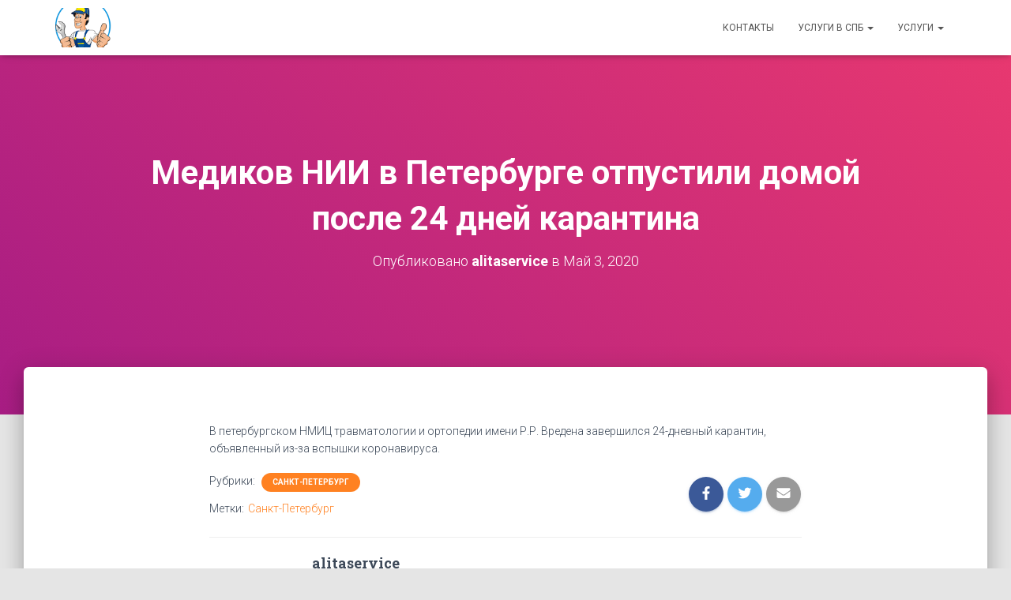

--- FILE ---
content_type: text/html; charset=UTF-8
request_url: https://alitaservice.ru/medikov-nii-v-peterburge-otpustili-domoj-posle-24-dnej-karantina/
body_size: 8688
content:
<!DOCTYPE html><html lang="ru-RU" prefix="og: http://ogp.me/ns#"><head><meta charset='UTF-8'><meta name="viewport" content="width=device-width, initial-scale=1"><link rel="profile" href="http://gmpg.org/xfn/11"><link media="all" href="https://alitaservice.ru/wp-content/cache/autoptimize/css/autoptimize_20c57289f1fff6df50c7b7e58c4470e6.css" rel="stylesheet" /><title>Медиков НИИ в Петербурге отпустили домой после 24 дней карантина - Сантехники и Электрики Невский район и Красногвардейский район СПб</title><link rel="canonical" href="https://alitaservice.ru/medikov-nii-v-peterburge-otpustili-domoj-posle-24-dnej-karantina/" /><meta property="og:locale" content="ru_RU" /><meta property="og:type" content="article" /><meta property="og:title" content="Медиков НИИ в Петербурге отпустили домой после 24 дней карантина - Сантехники и Электрики Невский район и Красногвардейский район СПб" /><meta property="og:description" content="&#1042; &#1087;&#1077;&#1090;&#1077;&#1088;&#1073;&#1091;&#1088;&#1075;&#1089;&#1082;&#1086;&#1084; &#1053;&#1052;&#1048;&#1062; &#1090;&#1088;&#1072;&#1074;&#1084;&#1072;&#1090;&#1086;&#1083;&#1086;&#1075;&#1080;&#1080; &#1080; &#1086;&#1088;&#1090;&#1086;&#1087;&#1077;&#1076;&#1080;&#1080; &#1080;&#1084;&#1077;&#1085;&#1080; &#1056;.&#1056;. &#1042;&#1088;&#1077;&#1076;&#1077;&#1085;&#1072; &#1079;&#1072;&#1074;&#1077;&#1088;&#1096;&#1080;&#1083;&#1089;&#1103; 24-&#1076;&#1085;&#1077;&#1074;&#1085;&#1099;&#1081; &#1082;&#1072;&#1088;&#1072;&#1085;&#1090;&#1080;&#1085;, &#1086;&#1073;&#1098;&#1103;&#1074;&#1083;&#1077;&#1085;&#1085;&#1099;&#1081; &#1080;&#1079;-&#1079;&#1072; &#1074;&#1089;&#1087;&#1099;&#1096;&#1082;&#1080; &#1082;&#1086;&#1088;&#1086;&#1085;&#1072;&#1074;&#1080;&#1088;&#1091;&#1089;&#1072;." /><meta property="og:url" content="https://alitaservice.ru/medikov-nii-v-peterburge-otpustili-domoj-posle-24-dnej-karantina/" /><meta property="og:site_name" content="Сантехники и Электрики Невский район и Красногвардейский район СПб" /><meta property="article:tag" content="Санкт-Петербург" /><meta property="article:section" content="Санкт-Петербург" /><meta property="article:published_time" content="2020-05-03T00:03:22+00:00" /><meta name="twitter:card" content="summary" /><meta name="twitter:description" content="&#1042; &#1087;&#1077;&#1090;&#1077;&#1088;&#1073;&#1091;&#1088;&#1075;&#1089;&#1082;&#1086;&#1084; &#1053;&#1052;&#1048;&#1062; &#1090;&#1088;&#1072;&#1074;&#1084;&#1072;&#1090;&#1086;&#1083;&#1086;&#1075;&#1080;&#1080; &#1080; &#1086;&#1088;&#1090;&#1086;&#1087;&#1077;&#1076;&#1080;&#1080; &#1080;&#1084;&#1077;&#1085;&#1080; &#1056;.&#1056;. &#1042;&#1088;&#1077;&#1076;&#1077;&#1085;&#1072; &#1079;&#1072;&#1074;&#1077;&#1088;&#1096;&#1080;&#1083;&#1089;&#1103; 24-&#1076;&#1085;&#1077;&#1074;&#1085;&#1099;&#1081; &#1082;&#1072;&#1088;&#1072;&#1085;&#1090;&#1080;&#1085;, &#1086;&#1073;&#1098;&#1103;&#1074;&#1083;&#1077;&#1085;&#1085;&#1099;&#1081; &#1080;&#1079;-&#1079;&#1072; &#1074;&#1089;&#1087;&#1099;&#1096;&#1082;&#1080; &#1082;&#1086;&#1088;&#1086;&#1085;&#1072;&#1074;&#1080;&#1088;&#1091;&#1089;&#1072;." /><meta name="twitter:title" content="Медиков НИИ в Петербурге отпустили домой после 24 дней карантина - Сантехники и Электрики Невский район и Красногвардейский район СПб" /><link rel='dns-prefetch' href='//fonts.googleapis.com' /><link rel='dns-prefetch' href='//s.w.org' /><link rel="alternate" type="application/rss+xml" title="Сантехники и Электрики Невский район и Красногвардейский район СПб &raquo; Лента" href="https://alitaservice.ru/feed/" /><link rel="alternate" type="application/rss+xml" title="Сантехники и Электрики Невский район и Красногвардейский район СПб &raquo; Лента комментариев" href="https://alitaservice.ru/comments/feed/" /> <script type="text/javascript">window._wpemojiSettings = {"baseUrl":"https:\/\/s.w.org\/images\/core\/emoji\/11\/72x72\/","ext":".png","svgUrl":"https:\/\/s.w.org\/images\/core\/emoji\/11\/svg\/","svgExt":".svg","source":{"concatemoji":"https:\/\/alitaservice.ru\/wp-includes\/js\/wp-emoji-release.min.js?ver=4.9.28"}};
			!function(e,a,t){var n,r,o,i=a.createElement("canvas"),p=i.getContext&&i.getContext("2d");function s(e,t){var a=String.fromCharCode;p.clearRect(0,0,i.width,i.height),p.fillText(a.apply(this,e),0,0);e=i.toDataURL();return p.clearRect(0,0,i.width,i.height),p.fillText(a.apply(this,t),0,0),e===i.toDataURL()}function c(e){var t=a.createElement("script");t.src=e,t.defer=t.type="text/javascript",a.getElementsByTagName("head")[0].appendChild(t)}for(o=Array("flag","emoji"),t.supports={everything:!0,everythingExceptFlag:!0},r=0;r<o.length;r++)t.supports[o[r]]=function(e){if(!p||!p.fillText)return!1;switch(p.textBaseline="top",p.font="600 32px Arial",e){case"flag":return s([55356,56826,55356,56819],[55356,56826,8203,55356,56819])?!1:!s([55356,57332,56128,56423,56128,56418,56128,56421,56128,56430,56128,56423,56128,56447],[55356,57332,8203,56128,56423,8203,56128,56418,8203,56128,56421,8203,56128,56430,8203,56128,56423,8203,56128,56447]);case"emoji":return!s([55358,56760,9792,65039],[55358,56760,8203,9792,65039])}return!1}(o[r]),t.supports.everything=t.supports.everything&&t.supports[o[r]],"flag"!==o[r]&&(t.supports.everythingExceptFlag=t.supports.everythingExceptFlag&&t.supports[o[r]]);t.supports.everythingExceptFlag=t.supports.everythingExceptFlag&&!t.supports.flag,t.DOMReady=!1,t.readyCallback=function(){t.DOMReady=!0},t.supports.everything||(n=function(){t.readyCallback()},a.addEventListener?(a.addEventListener("DOMContentLoaded",n,!1),e.addEventListener("load",n,!1)):(e.attachEvent("onload",n),a.attachEvent("onreadystatechange",function(){"complete"===a.readyState&&t.readyCallback()})),(n=t.source||{}).concatemoji?c(n.concatemoji):n.wpemoji&&n.twemoji&&(c(n.twemoji),c(n.wpemoji)))}(window,document,window._wpemojiSettings);</script> <link rel='stylesheet' id='hestia_fonts-css'  href='https://fonts.googleapis.com/css?family=Roboto%3A300%2C400%2C500%2C700%7CRoboto+Slab%3A400%2C700&#038;subset=latin%2Clatin-ext&#038;ver=3.0.3' type='text/css' media='all' /> <script type='text/javascript' src='https://alitaservice.ru/wp-includes/js/jquery/jquery.js?ver=1.12.4'></script> <script type='text/javascript'>var pf = {"spam":{"label":"\u042f \u043d\u0435 \u0440\u043e\u0431\u043e\u0442!","value":"91d5f6fb54"}};</script> <link rel='https://api.w.org/' href='https://alitaservice.ru/wp-json/' /><link rel="EditURI" type="application/rsd+xml" title="RSD" href="https://alitaservice.ru/xmlrpc.php?rsd" /><link rel="wlwmanifest" type="application/wlwmanifest+xml" href="https://alitaservice.ru/wp-includes/wlwmanifest.xml" /><meta name="generator" content="WordPress 4.9.28" /><link rel='shortlink' href='https://alitaservice.ru/?p=1577' /><link rel="alternate" type="application/json+oembed" href="https://alitaservice.ru/wp-json/oembed/1.0/embed?url=https%3A%2F%2Falitaservice.ru%2Fmedikov-nii-v-peterburge-otpustili-domoj-posle-24-dnej-karantina%2F" /><link rel="alternate" type="text/xml+oembed" href="https://alitaservice.ru/wp-json/oembed/1.0/embed?url=https%3A%2F%2Falitaservice.ru%2Fmedikov-nii-v-peterburge-otpustili-domoj-posle-24-dnej-karantina%2F&#038;format=xml" /><link rel="icon" href="https://alitaservice.ru/wp-content/uploads/2017/09/cropped-316-znakomstva-dlya-intima-v-moskve-besplatno-1-32x32.jpg" sizes="32x32" /><link rel="icon" href="https://alitaservice.ru/wp-content/uploads/2017/09/cropped-316-znakomstva-dlya-intima-v-moskve-besplatno-1-192x192.jpg" sizes="192x192" /><link rel="apple-touch-icon-precomposed" href="https://alitaservice.ru/wp-content/uploads/2017/09/cropped-316-znakomstva-dlya-intima-v-moskve-besplatno-1-180x180.jpg" /><meta name="msapplication-TileImage" content="https://alitaservice.ru/wp-content/uploads/2017/09/cropped-316-znakomstva-dlya-intima-v-moskve-besplatno-1-270x270.jpg" /></head><body class="post-template-default single single-post postid-1577 single-format-standard wp-custom-logo blog-post header-layout-default"><div class="wrapper post-1577 post type-post status-publish format-standard hentry category-sankt-peterburg tag-sankt-peterburg default "><header class="header "><div style="display: none"></div><nav class="navbar navbar-default navbar-fixed-top  hestia_left navbar-not-transparent"><div class="container"><div class="navbar-header"><div class="title-logo-wrapper"> <a class="navbar-brand" href="https://alitaservice.ru/"
 title="Сантехники и Электрики Невский район и Красногвардейский район СПб"> <noscript><img  src="https://alitaservice.ru/wp-content/uploads/2017/10/cropped-62c50608a52bf2fd57b1b175fc130eaf.png" alt="Сантехники и Электрики Невский район и Красногвардейский район СПб"></noscript><img class="lazyload"  src='data:image/svg+xml,%3Csvg%20xmlns=%22http://www.w3.org/2000/svg%22%20viewBox=%220%200%20210%20140%22%3E%3C/svg%3E' data-src="https://alitaservice.ru/wp-content/uploads/2017/10/cropped-62c50608a52bf2fd57b1b175fc130eaf.png" alt="Сантехники и Электрики Невский район и Красногвардейский район СПб"></a></div><div class="navbar-toggle-wrapper"> <button type="button" class="navbar-toggle" data-toggle="collapse" data-target="#main-navigation"> <span class="icon-bar"></span> <span class="icon-bar"></span> <span class="icon-bar"></span> <span class="sr-only">Переключить навигацию</span> </button></div></div><div id="main-navigation" class="collapse navbar-collapse"><ul id="menu-menu-1" class="nav navbar-nav"><li id="menu-item-66" class="menu-item menu-item-type-post_type menu-item-object-page menu-item-66"><a title="Контакты" href="https://alitaservice.ru/kontakty/">Контакты</a></li><li id="menu-item-64" class="menu-item menu-item-type-post_type menu-item-object-page menu-item-home menu-item-has-children menu-item-64 dropdown"><a title="Услуги в СПб" href="https://alitaservice.ru/" class="dropdown-toggle">Услуги в СПб <span class="caret-wrap"><span class="caret"><svg aria-hidden="true" focusable="false" data-prefix="fas" data-icon="chevron-down" class="svg-inline--fa fa-chevron-down fa-w-14" role="img" xmlns="http://www.w3.org/2000/svg" viewBox="0 0 448 512"><path d="M207.029 381.476L12.686 187.132c-9.373-9.373-9.373-24.569 0-33.941l22.667-22.667c9.357-9.357 24.522-9.375 33.901-.04L224 284.505l154.745-154.021c9.379-9.335 24.544-9.317 33.901.04l22.667 22.667c9.373 9.373 9.373 24.569 0 33.941L240.971 381.476c-9.373 9.372-24.569 9.372-33.942 0z"></path></svg></span></span></a><ul role="menu" class="dropdown-menu"><li id="menu-item-65" class="menu-item menu-item-type-post_type menu-item-object-page menu-item-65"><a title="Диагностика и профилактика работы кондиционеров" href="https://alitaservice.ru/diagnostika-i-profilaktika-raboty-konditsionerov/">Диагностика и профилактика работы кондиционеров</a></li><li id="menu-item-67" class="menu-item menu-item-type-post_type menu-item-object-page menu-item-67"><a title="Монтаж и установка бытовой техники" href="https://alitaservice.ru/montazh-i-ustanovka-bytovoj-tehniki/">Монтаж и установка бытовой техники</a></li><li id="menu-item-68" class="menu-item menu-item-type-post_type menu-item-object-page menu-item-68"><a title="Натяжные потолки" href="https://alitaservice.ru/natyazhnye-potolki/">Натяжные потолки</a></li><li id="menu-item-69" class="menu-item menu-item-type-post_type menu-item-object-page menu-item-69"><a title="О поломках в стиральной машине" href="https://alitaservice.ru/o-polomkah-v-stiralnoj-mashine/">О поломках в стиральной машине</a></li><li id="menu-item-70" class="menu-item menu-item-type-post_type menu-item-object-page menu-item-70"><a title="Поверка счетчиков воды Калининский район СПб" href="https://alitaservice.ru/poverka-schetchikov-vody-kalininskij-rajon-spb/">Поверка счетчиков воды Калининский район СПб</a></li><li id="menu-item-71" class="menu-item menu-item-type-post_type menu-item-object-page menu-item-71"><a title="Поверка счетчиков воды Невский район СПб" href="https://alitaservice.ru/poverka-schetchikov-vody-nevskij-rajon-spb/">Поверка счетчиков воды Невский район СПб</a></li><li id="menu-item-72" class="menu-item menu-item-type-post_type menu-item-object-page menu-item-72"><a title="Поверка счетчиков Невский район" href="https://alitaservice.ru/poverka-schetchikov-nevskij-rajon/">Поверка счетчиков Невский район</a></li><li id="menu-item-73" class="menu-item menu-item-type-post_type menu-item-object-page menu-item-73"><a title="Ремонт квартир" href="https://alitaservice.ru/remont-kvartir/">Ремонт квартир</a></li><li id="menu-item-74" class="menu-item menu-item-type-post_type menu-item-object-page menu-item-home menu-item-74"><a title="Сантехник Невский район СПб" href="https://alitaservice.ru/">Сантехник Невский район СПб</a></li><li id="menu-item-75" class="menu-item menu-item-type-post_type menu-item-object-page menu-item-75"><a title="Установка водонагревателей" href="https://alitaservice.ru/ustanovka-vodonagrevatelej/">Установка водонагревателей</a></li><li id="menu-item-76" class="menu-item menu-item-type-post_type menu-item-object-page menu-item-76"><a title="Установка газовых плит" href="https://alitaservice.ru/ustanovka-gazovyh-plit/">Установка газовых плит</a></li><li id="menu-item-77" class="menu-item menu-item-type-post_type menu-item-object-page menu-item-77"><a title="Установка душевой кабины" href="https://alitaservice.ru/ustanovka-dushevoj-kabiny/">Установка душевой кабины</a></li><li id="menu-item-78" class="menu-item menu-item-type-post_type menu-item-object-page menu-item-78"><a title="Установка кондиционеров" href="https://alitaservice.ru/ustanovka-konditsionerov/">Установка кондиционеров</a></li><li id="menu-item-79" class="menu-item menu-item-type-post_type menu-item-object-page menu-item-79"><a title="Установка посудомоечной машины" href="https://alitaservice.ru/ustanovka-posudomoechnoj-mashiny/">Установка посудомоечной машины</a></li><li id="menu-item-80" class="menu-item menu-item-type-post_type menu-item-object-page menu-item-80"><a title="Установка стиральной машины" href="https://alitaservice.ru/ustanovka-stiralnoj-mashiny/">Установка стиральной машины</a></li><li id="menu-item-81" class="menu-item menu-item-type-post_type menu-item-object-page menu-item-81"><a title="Установка электрической плиты" href="https://alitaservice.ru/ustanovka-elektricheskoj-plity/">Установка электрической плиты</a></li><li id="menu-item-82" class="menu-item menu-item-type-post_type menu-item-object-page menu-item-82"><a title="Уход за душевыми кабинами" href="https://alitaservice.ru/uhod-za-dushevymi-kabinami/">Уход за душевыми кабинами</a></li><li id="menu-item-83" class="menu-item menu-item-type-post_type menu-item-object-page menu-item-83"><a title="Уход за стеклокерамической плитой" href="https://alitaservice.ru/uhod-za-steklokeramicheskoj-plitoj/">Уход за стеклокерамической плитой</a></li><li id="menu-item-84" class="menu-item menu-item-type-post_type menu-item-object-page menu-item-84"><a title="Уход за стиральной машиной" href="https://alitaservice.ru/uhod-za-stiralnoj-mashinoj/">Уход за стиральной машиной</a></li><li id="menu-item-85" class="menu-item menu-item-type-post_type menu-item-object-page menu-item-85"><a title="Уход за холодильником" href="https://alitaservice.ru/uhod-za-holodilnikom/">Уход за холодильником</a></li><li id="menu-item-121" class="menu-item menu-item-type-post_type menu-item-object-page menu-item-121"><a title="Уничтожение клопов в СПб цены" href="https://alitaservice.ru/unichtozhenie-klopov-v-spb-tseny/">Уничтожение клопов в СПб цены</a></li></ul></li><li id="menu-item-252" class="menu-item menu-item-type-post_type menu-item-object-page menu-item-has-children menu-item-252 dropdown"><a title="Услуги" href="https://alitaservice.ru/uslugi/" class="dropdown-toggle">Услуги <span class="caret-wrap"><span class="caret"><svg aria-hidden="true" focusable="false" data-prefix="fas" data-icon="chevron-down" class="svg-inline--fa fa-chevron-down fa-w-14" role="img" xmlns="http://www.w3.org/2000/svg" viewBox="0 0 448 512"><path d="M207.029 381.476L12.686 187.132c-9.373-9.373-9.373-24.569 0-33.941l22.667-22.667c9.357-9.357 24.522-9.375 33.901-.04L224 284.505l154.745-154.021c9.379-9.335 24.544-9.317 33.901.04l22.667 22.667c9.373 9.373 9.373 24.569 0 33.941L240.971 381.476c-9.373 9.372-24.569 9.372-33.942 0z"></path></svg></span></span></a><ul role="menu" class="dropdown-menu"><li id="menu-item-254" class="menu-item menu-item-type-post_type menu-item-object-page menu-item-254"><a title="Сантехник в Санкт-Петербурге недорого" href="https://alitaservice.ru/santehnik-v-sankt-peterburge-nedorogo/">Сантехник в Санкт-Петербурге недорого</a></li><li id="menu-item-257" class="menu-item menu-item-type-post_type menu-item-object-page menu-item-257"><a title="Электрик в Санкт-Петербурге недорого" href="https://alitaservice.ru/elektrik-v-sankt-peterburge-nedorogo/">Электрик в Санкт-Петербурге недорого</a></li><li id="menu-item-3301" class="menu-item menu-item-type-custom menu-item-object-custom menu-item-3301"><a title="Эвакуатор" href="https://alitaservice.ru/vash-avtomobil-evakuirovali-za-parkovku-kuda/">Эвакуатор</a></li><li id="menu-item-3304" class="menu-item menu-item-type-custom menu-item-object-custom menu-item-3304"><a title="Мойка" href="https://alitaservice.ru/avtokosmetika-dlya-avto-avtohimiya/">Мойка</a></li></ul></li></ul></div></div></nav></header><div id="primary" class="boxed-layout-header page-header header-small" data-parallax="active" ><div class="container"><div class="row"><div class="col-md-10 col-md-offset-1 text-center"><h1 class="hestia-title entry-title">Медиков НИИ в Петербурге отпустили домой после 24 дней карантина</h1><h4 class="author">Опубликовано <a href="https://alitaservice.ru/author/admin/" class="vcard author"><strong class="fn">alitaservice</strong></a> в <time class="entry-date published" datetime="2020-05-03T00:03:22+00:00" content="2020-05-03">Май 3, 2020</time></h4></div></div></div><div class="header-filter header-filter-gradient"></div></div><div class="main  main-raised "><div class="blog-post blog-post-wrapper"><div class="container"><article id="post-1577" class="section section-text"><div class="row"><div class="col-md-8 single-post-container col-md-offset-2" data-layout="sidebar-right"><div class="single-post-wrap entry-content"><div>&#1042; &#1087;&#1077;&#1090;&#1077;&#1088;&#1073;&#1091;&#1088;&#1075;&#1089;&#1082;&#1086;&#1084; &#1053;&#1052;&#1048;&#1062; &#1090;&#1088;&#1072;&#1074;&#1084;&#1072;&#1090;&#1086;&#1083;&#1086;&#1075;&#1080;&#1080; &#1080; &#1086;&#1088;&#1090;&#1086;&#1087;&#1077;&#1076;&#1080;&#1080; &#1080;&#1084;&#1077;&#1085;&#1080; &#1056;.&#1056;. &#1042;&#1088;&#1077;&#1076;&#1077;&#1085;&#1072; &#1079;&#1072;&#1074;&#1077;&#1088;&#1096;&#1080;&#1083;&#1089;&#1103; 24-&#1076;&#1085;&#1077;&#1074;&#1085;&#1099;&#1081; &#1082;&#1072;&#1088;&#1072;&#1085;&#1090;&#1080;&#1085;, &#1086;&#1073;&#1098;&#1103;&#1074;&#1083;&#1077;&#1085;&#1085;&#1099;&#1081; &#1080;&#1079;-&#1079;&#1072; &#1074;&#1089;&#1087;&#1099;&#1096;&#1082;&#1080; &#1082;&#1086;&#1088;&#1086;&#1085;&#1072;&#1074;&#1080;&#1088;&#1091;&#1089;&#1072;.</div></div><div class="section section-blog-info"><div class="row"><div class="col-md-6"><div class="entry-categories">Рубрики: <span class="label label-primary"><a href="https://alitaservice.ru/category/sankt-peterburg/">Санкт-Петербург</a></span></div><div class="entry-tags">Метки:<span class="entry-tag"><a href="https://alitaservice.ru/tag/sankt-peterburg/" rel="tag">Санкт-Петербург</a></span></div></div><div class="col-md-6"><div class="entry-social"> <a target="_blank" rel="tooltip"
 data-original-title="Поделиться на Facebook"
 class="btn btn-just-icon btn-round btn-facebook"
 href="https://www.facebook.com/sharer.php?u=https://alitaservice.ru/medikov-nii-v-peterburge-otpustili-domoj-posle-24-dnej-karantina/"> <svg xmlns="http://www.w3.org/2000/svg" viewBox="0 0 320 512" width="20" height="17"><path fill="currentColor" d="M279.14 288l14.22-92.66h-88.91v-60.13c0-25.35 12.42-50.06 52.24-50.06h40.42V6.26S260.43 0 225.36 0c-73.22 0-121.08 44.38-121.08 124.72v70.62H22.89V288h81.39v224h100.17V288z"></path></svg> </a> <a target="_blank" rel="tooltip"
 data-original-title="Поделиться в Twitter"
 class="btn btn-just-icon btn-round btn-twitter"
 href="http://twitter.com/share?url=https://alitaservice.ru/medikov-nii-v-peterburge-otpustili-domoj-posle-24-dnej-karantina/&#038;text=%D0%9C%D0%B5%D0%B4%D0%B8%D0%BA%D0%BE%D0%B2%20%D0%9D%D0%98%D0%98%20%D0%B2%20%D0%9F%D0%B5%D1%82%D0%B5%D1%80%D0%B1%D1%83%D1%80%D0%B3%D0%B5%20%D0%BE%D1%82%D0%BF%D1%83%D1%81%D1%82%D0%B8%D0%BB%D0%B8%20%D0%B4%D0%BE%D0%BC%D0%BE%D0%B9%20%D0%BF%D0%BE%D1%81%D0%BB%D0%B5%2024%20%D0%B4%D0%BD%D0%B5%D0%B9%20%D0%BA%D0%B0%D1%80%D0%B0%D0%BD%D1%82%D0%B8%D0%BD%D0%B0"> <svg xmlns="http://www.w3.org/2000/svg" viewBox="0 0 512 512" width="20" height="17"><path fill="currentColor" d="M459.37 151.716c.325 4.548.325 9.097.325 13.645 0 138.72-105.583 298.558-298.558 298.558-59.452 0-114.68-17.219-161.137-47.106 8.447.974 16.568 1.299 25.34 1.299 49.055 0 94.213-16.568 130.274-44.832-46.132-.975-84.792-31.188-98.112-72.772 6.498.974 12.995 1.624 19.818 1.624 9.421 0 18.843-1.3 27.614-3.573-48.081-9.747-84.143-51.98-84.143-102.985v-1.299c13.969 7.797 30.214 12.67 47.431 13.319-28.264-18.843-46.781-51.005-46.781-87.391 0-19.492 5.197-37.36 14.294-52.954 51.655 63.675 129.3 105.258 216.365 109.807-1.624-7.797-2.599-15.918-2.599-24.04 0-57.828 46.782-104.934 104.934-104.934 30.213 0 57.502 12.67 76.67 33.137 23.715-4.548 46.456-13.32 66.599-25.34-7.798 24.366-24.366 44.833-46.132 57.827 21.117-2.273 41.584-8.122 60.426-16.243-14.292 20.791-32.161 39.308-52.628 54.253z"></path></svg> </a> <a rel="tooltip"
 data-original-title=" Поделиться через емейл"
 class="btn btn-just-icon btn-round"
 href="mailto:?subject=Медиков%20НИИ%20в%20Петербурге%20отпустили%20домой%20после%2024%20дней%20карантина&#038;body=https://alitaservice.ru/medikov-nii-v-peterburge-otpustili-domoj-posle-24-dnej-karantina/"> <svg xmlns="http://www.w3.org/2000/svg" viewBox="0 0 512 512" width="20" height="17"><path fill="currentColor" d="M502.3 190.8c3.9-3.1 9.7-.2 9.7 4.7V400c0 26.5-21.5 48-48 48H48c-26.5 0-48-21.5-48-48V195.6c0-5 5.7-7.8 9.7-4.7 22.4 17.4 52.1 39.5 154.1 113.6 21.1 15.4 56.7 47.8 92.2 47.6 35.7.3 72-32.8 92.3-47.6 102-74.1 131.6-96.3 154-113.7zM256 320c23.2.4 56.6-29.2 73.4-41.4 132.7-96.3 142.8-104.7 173.4-128.7 5.8-4.5 9.2-11.5 9.2-18.9v-19c0-26.5-21.5-48-48-48H48C21.5 64 0 85.5 0 112v19c0 7.4 3.4 14.3 9.2 18.9 30.6 23.9 40.7 32.4 173.4 128.7 16.8 12.2 50.2 41.8 73.4 41.4z"></path></svg> </a></div></div></div><hr><div class="card card-profile card-plain"><div class="row"><div class="col-md-2"><div class="card-avatar"> <a href="https://alitaservice.ru/author/admin/"
 title="alitaservice"></a></div></div><div class="col-md-10"><h4 class="card-title">alitaservice</h4><p class="description">http://alitaservice.ru</p></div></div></div></div></div></div></article></div></div></div><div class="section related-posts"><div class="container"><div class="row"><div class="col-md-12"><h2 class="hestia-title text-center">Похожие записи</h2><div class="row"><div class="col-md-4"><div class="card card-blog"><div class="card-image"> <a href="https://alitaservice.ru/ustranenie-zasora/" title="Устранение засора"> <noscript><img width="360" height="202" src="https://alitaservice.ru/wp-content/uploads/2017/10/DSC_0375.jpg" class="attachment-hestia-blog size-hestia-blog wp-post-image" alt="" srcset="https://alitaservice.ru/wp-content/uploads/2017/10/DSC_0375.jpg 3920w, https://alitaservice.ru/wp-content/uploads/2017/10/DSC_0375-300x169.jpg 300w, https://alitaservice.ru/wp-content/uploads/2017/10/DSC_0375-768x432.jpg 768w, https://alitaservice.ru/wp-content/uploads/2017/10/DSC_0375-1024x576.jpg 1024w, https://alitaservice.ru/wp-content/uploads/2017/10/DSC_0375-800x450.jpg 800w" sizes="(max-width: 360px) 100vw, 360px" /></noscript><img width="360" height="202" src='data:image/svg+xml,%3Csvg%20xmlns=%22http://www.w3.org/2000/svg%22%20viewBox=%220%200%20360%20202%22%3E%3C/svg%3E' data-src="https://alitaservice.ru/wp-content/uploads/2017/10/DSC_0375.jpg" class="lazyload attachment-hestia-blog size-hestia-blog wp-post-image" alt="" data-srcset="https://alitaservice.ru/wp-content/uploads/2017/10/DSC_0375.jpg 3920w, https://alitaservice.ru/wp-content/uploads/2017/10/DSC_0375-300x169.jpg 300w, https://alitaservice.ru/wp-content/uploads/2017/10/DSC_0375-768x432.jpg 768w, https://alitaservice.ru/wp-content/uploads/2017/10/DSC_0375-1024x576.jpg 1024w, https://alitaservice.ru/wp-content/uploads/2017/10/DSC_0375-800x450.jpg 800w" data-sizes="(max-width: 360px) 100vw, 360px" /> </a></div><div class="content"><h6 class="category text-info"><a href="https://alitaservice.ru/category/sankt-peterburg/" title="Просмотреть все записи в рубрике &laquo;Санкт-Петербург&raquo;" >Санкт-Петербург</a></h6><h4 class="card-title"> <a class="blog-item-title-link" href="https://alitaservice.ru/ustranenie-zasora/" title="Устранение засора" rel="bookmark"> Устранение засора </a></h4><p class="card-description">Стаж работы более 20 лет Устранение засора, за качество можете не беспокоиться! Имею высшее образование инженера и среднее специальное по сантехнике и электрике.</p></div></div></div><div class="col-md-4"><div class="card card-blog"><div class="card-image"> <a href="https://alitaservice.ru/ustranenie-techi/" title="Устранение течи"> <noscript><img width="360" height="202" src="https://alitaservice.ru/wp-content/uploads/2017/10/DSC_0366.jpg" class="attachment-hestia-blog size-hestia-blog wp-post-image" alt="" srcset="https://alitaservice.ru/wp-content/uploads/2017/10/DSC_0366.jpg 3920w, https://alitaservice.ru/wp-content/uploads/2017/10/DSC_0366-300x169.jpg 300w, https://alitaservice.ru/wp-content/uploads/2017/10/DSC_0366-768x432.jpg 768w, https://alitaservice.ru/wp-content/uploads/2017/10/DSC_0366-1024x576.jpg 1024w, https://alitaservice.ru/wp-content/uploads/2017/10/DSC_0366-800x450.jpg 800w" sizes="(max-width: 360px) 100vw, 360px" /></noscript><img width="360" height="202" src='data:image/svg+xml,%3Csvg%20xmlns=%22http://www.w3.org/2000/svg%22%20viewBox=%220%200%20360%20202%22%3E%3C/svg%3E' data-src="https://alitaservice.ru/wp-content/uploads/2017/10/DSC_0366.jpg" class="lazyload attachment-hestia-blog size-hestia-blog wp-post-image" alt="" data-srcset="https://alitaservice.ru/wp-content/uploads/2017/10/DSC_0366.jpg 3920w, https://alitaservice.ru/wp-content/uploads/2017/10/DSC_0366-300x169.jpg 300w, https://alitaservice.ru/wp-content/uploads/2017/10/DSC_0366-768x432.jpg 768w, https://alitaservice.ru/wp-content/uploads/2017/10/DSC_0366-1024x576.jpg 1024w, https://alitaservice.ru/wp-content/uploads/2017/10/DSC_0366-800x450.jpg 800w" data-sizes="(max-width: 360px) 100vw, 360px" /> </a></div><div class="content"><h6 class="category text-info"><a href="https://alitaservice.ru/category/sankt-peterburg/" title="Просмотреть все записи в рубрике &laquo;Санкт-Петербург&raquo;" >Санкт-Петербург</a></h6><h4 class="card-title"> <a class="blog-item-title-link" href="https://alitaservice.ru/ustranenie-techi/" title="Устранение течи" rel="bookmark"> Устранение течи </a></h4><p class="card-description">Мы профессионально занимаемся поиском любых скрытых протечек воды более 10 лет (берем все типы объектов: от квартиры и дома, до производств и заводов).</p></div></div></div><div class="col-md-4"><div class="card card-blog"><div class="card-image"> <a href="https://alitaservice.ru/avtokosmetika-dlya-avto-avtohimiya/" title="Автокосметика для авто автохимия"> <noscript><img width="360" height="240" src="https://alitaservice.ru/wp-content/uploads/2018/02/window-clean-hero-1920x1280-360x240.jpg" class="attachment-hestia-blog size-hestia-blog wp-post-image" alt="" srcset="https://alitaservice.ru/wp-content/uploads/2018/02/window-clean-hero-1920x1280-360x240.jpg 360w, https://alitaservice.ru/wp-content/uploads/2018/02/window-clean-hero-1920x1280-300x200.jpg 300w, https://alitaservice.ru/wp-content/uploads/2018/02/window-clean-hero-1920x1280-768x512.jpg 768w, https://alitaservice.ru/wp-content/uploads/2018/02/window-clean-hero-1920x1280-1024x683.jpg 1024w" sizes="(max-width: 360px) 100vw, 360px" /></noscript><img width="360" height="240" src='data:image/svg+xml,%3Csvg%20xmlns=%22http://www.w3.org/2000/svg%22%20viewBox=%220%200%20360%20240%22%3E%3C/svg%3E' data-src="https://alitaservice.ru/wp-content/uploads/2018/02/window-clean-hero-1920x1280-360x240.jpg" class="lazyload attachment-hestia-blog size-hestia-blog wp-post-image" alt="" data-srcset="https://alitaservice.ru/wp-content/uploads/2018/02/window-clean-hero-1920x1280-360x240.jpg 360w, https://alitaservice.ru/wp-content/uploads/2018/02/window-clean-hero-1920x1280-300x200.jpg 300w, https://alitaservice.ru/wp-content/uploads/2018/02/window-clean-hero-1920x1280-768x512.jpg 768w, https://alitaservice.ru/wp-content/uploads/2018/02/window-clean-hero-1920x1280-1024x683.jpg 1024w" data-sizes="(max-width: 360px) 100vw, 360px" /> </a></div><div class="content"><h6 class="category text-info"><a href="https://alitaservice.ru/category/sankt-peterburg/" title="Просмотреть все записи в рубрике &laquo;Санкт-Петербург&raquo;" >Санкт-Петербург</a></h6><h4 class="card-title"> <a class="blog-item-title-link" href="https://alitaservice.ru/avtokosmetika-dlya-avto-avtohimiya/" title="Автокосметика для авто автохимия" rel="bookmark"> Автокосметика для авто автохимия </a></h4><p class="card-description">Автокосметика и автохимия авто в СПб</p></div></div></div></div></div></div></div></div><div class="footer-wrapper"><footer class="footer footer-black footer-big"><div class="container"><div class="content"><div class="row"><div class="col-md-4"><div id="custom_html-3" class="widget_text widget widget_custom_html"><h5>Уничтожение клопов в СПб</h5><div class="textwidget custom-html-widget">Мы готовы приехать и по технологии СЭС выполним работу качественно!</div></div><div id="custom_html-4" class="widget_text widget widget_custom_html"><h5>Услуги сантехника</h5><div class="textwidget custom-html-widget">Готовы приехать сразу и сейчас!</div></div><div id="custom_html-7" class="widget_text widget widget_custom_html"><h5>О нас</h5><div class="textwidget custom-html-widget">Мы рабоатем на рынке более 8 лет!</div></div></div><div class="col-md-4"><div id="text-2" class="widget widget_text"><div class="textwidget"><p><a href="https://vk.com/natiznoikpotolok">https://vk.com/natiznoikpotolok</a></p></div></div><div id="custom_html-6" class="widget_text widget widget_custom_html"><h5>Уборка квартир</h5><div class="textwidget custom-html-widget">Готовы помочь!</div></div></div><div class="col-md-4"><div id="recent-posts-2" class="widget widget_recent_entries"><h5>Свежие записи</h5><ul><li> <a href="https://alitaservice.ru/revolyutsiya-v-sozdanii-prezentatsij-na-baze-iskusstvennogo-intellekta/">Революция в создании презентаций на базе искусственного интеллекта</a></li><li> <a href="https://alitaservice.ru/sekrety-podderzhaniya-chistoty-v-dome-sovety-ot-ekspertov-kliningovoj-kompanii/">Секреты поддержания чистоты в доме: Советы от экспертов клининговой компании</a></li><li> <a href="https://alitaservice.ru/kak-prodlit-srok-sluzhby-dvigatelya-vnutrennego-sgoraniya/">Как продлить срок службы двигателя внутреннего сгорания</a></li><li> <a href="https://alitaservice.ru/chto-vhodit-v-professionalnoe-myte-okon/">Что входит в профессиональное мытье окон</a></li><li> <a href="https://alitaservice.ru/kogda-nuzhen-elektrik-dlya-holodilnogo-oborudovaniya/">Когда нужен электрик для холодильного оборудования</a></li></ul></div><div id="search-2" class="widget widget_search"><form role="search" method="get" class="search-form" action="https://alitaservice.ru/"> <label> <span class="screen-reader-text">Найти:</span> <input type="search" class="search-field" placeholder="Поиск&hellip;" value="" name="s" /> </label> <input type="submit" class="search-submit" value="Поиск" /></form></div></div></div></div><hr/><div class="hestia-bottom-footer-content"><ul id="menu-menu-2" class="footer-menu pull-left"><li class="menu-item menu-item-type-post_type menu-item-object-page menu-item-66"><a href="https://alitaservice.ru/kontakty/">Контакты</a></li><li class="menu-item menu-item-type-post_type menu-item-object-page menu-item-home menu-item-has-children menu-item-64"><a href="https://alitaservice.ru/">Услуги в СПб</a></li><li class="menu-item menu-item-type-post_type menu-item-object-page menu-item-has-children menu-item-252"><a href="https://alitaservice.ru/uslugi/">Услуги</a></li></ul><div class="copyright pull-right"> Hestia | Разработано <a href="https://themeisle.com" rel="nofollow">ThemeIsle</a></div></div></div></footer></div></div> <noscript><style>.lazyload{display:none;}</style></noscript><script data-noptimize="1">window.lazySizesConfig=window.lazySizesConfig||{};window.lazySizesConfig.loadMode=1;</script><script async data-noptimize="1" src='https://alitaservice.ru/wp-content/plugins/autoptimize/classes/external/js/lazysizes.min.js?ao_version=3.0.3'></script> <script type='text/javascript'>var requestpost = {"ajaxurl":"https:\/\/alitaservice.ru\/wp-admin\/admin-ajax.php","disable_autoslide":"","masonry":""};</script> <script defer src="https://alitaservice.ru/wp-content/cache/autoptimize/js/autoptimize_263aecb073009cd90eabc20e25380052.js"></script></body></html>